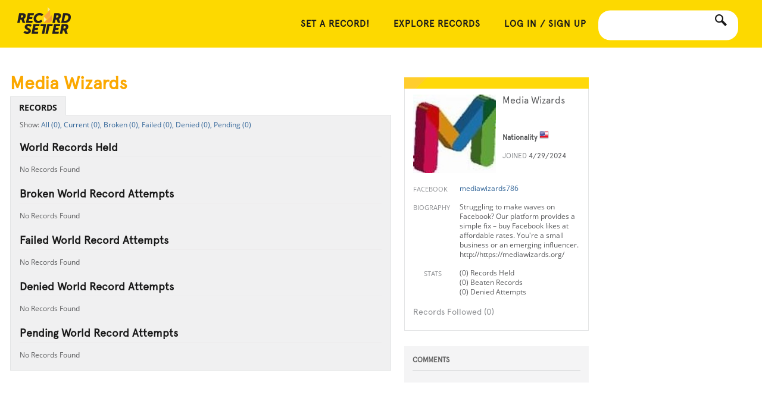

--- FILE ---
content_type: text/css
request_url: https://recordsetter.com/cassette.axd/stylesheet/ffe90ae20d9fbf96deebaee3d0e65b943821fc14/_css/resp-imported
body_size: 293
content:
html{background-color:#fff;position:relative;height:100%}body{position:relative;min-height:100%;color:#696969}a{color:#1bb8ce;text-decoration:none}a:hover{color:#ed6741}#login{padding-bottom:-20px}header{background-color:#fdd900;position:relative;height:80px}header .inner{height:120px}header .outer{height:60px;background-color:#5bb7ca}header .outer nav{line-height:40px;margin-top:10px}@media only screen and (min-width:900px){header .a-login-res{display:none}}@media only screen and (max-width:900px){header .a-login{display:none}}header nav{line-height:60px}header nav.open a,header nav.open #nav-login a{color:#fff}header nav.open a:hover,header nav.open #nav-login a:hover{color:#fece06}header nav a{color:#191919}header nav a:hover{color:#fff}@media only screen and (max-width:740px){header nav a{color:#fff}header nav a:hover{color:#fdd900}}header .social a{line-height:60px;color:#000}header .social a:hover{color:#fff}.fb-like-container{padding-top:20px}#nav-button{color:#191919;float:right;height:60px}#nav-button.active{background-color:#000 !important;color:#fff}#nav-button:hover{color:#fff}@media only screen and (max-width:740px){#nav-button{height:60px;line-height:60px}}#nav-login a{color:#191919}#nav-login a:hover{color:#fff}#logo{position:absolute;top:12px;left:29px;display:block;width:90px;height:47px;background:url(/cassette.axd/file/site-static/resp/logo_black_x1-68dcecbe609d6d954d627171d3e942208d2cdda6.png) no-repeat;-moz-background-size:90px 47px;-o-background-size:90px 47px;-webkit-background-size:90px 47px;background-size:100% auto}@media only screen and (max-width:740px){#logo{width:90px;height:47px;top:3px;left:13px}}@media only screen and (max-width:560px){#logo{display:none}}@media(-webkit-min-device-pixel-ratio:2){#logo{background-image:url(/cassette.axd/file/site-static/resp/logo_black_x2-8d28230af62052ce67f132ce5a9b49adf511eb9f.png)}}#search-box{margin:15px 0}#search{height:60px;color:#191919}#search:hover{color:#ff0}#nav-login{position:relative;top:0}#main{padding:0 0 100px 0}@media only screen and (max-width:512px){#main{padding-bottom:20px}}footer{position:absolute;bottom:0;left:0;width:100%}@media only screen and (max-width:512px){footer{position:relative}}#mainContent{min-height:800px;margin-top:10px}.modal_overflow_scroll{display:none}#comments-recent{margin:0 auto;width:972px}#comments-recent img{float:left;margin:0 15px 0 0;height:90px;width:90px}#comments-recent li{clear:both;padding:5px 0 5px 0;min-height:92px;border-top:1px solid #fff;background:#e8e8e9}#comments-recent h4{display:inline;margin-right:15px}#comments-recent div.text{margin-top:5px}#comments-recent span.delete{position:absolute;right:10px}

--- FILE ---
content_type: application/x-javascript; charset=utf-8
request_url: https://recordsetter.com/AjaxCallback?Url=%2Fuser%2Fmediawizards
body_size: -3
content:
login.loggedin = false;var currentUserThumb = null;login.fbPerms = "";
var userHtml = "    <div id=\"nav-container\" style=\"padding-top: 10px\">        <a href=\"javascript:void(0);\" id=\"nav-button\" data-icon=\"m\">&nbsp;</a>        <nav role=\"navigation\">            <a href=\"/submit\">SET A RECORD!</a>                        <a href=\"/\">Explore Records</a>                        <a href=\"https://recordsetter.com/register?ReturnUrl=/user/mediawizards\">Log in / Sign Up</a>        </nav>    </div>";var d =  document.getElementById('userControlBar'); if (d) {d.innerHTML = userHtml;}var loggedinUserHandle = '';if (!initFunctions.run) { initFunctions = {existingFuncs: initFunctions,run: function() {for(var x=0;x<initFunctions.existingFuncs.length;x++){initFunctions.existingFuncs[x]();}}, push: function(f) {initFunctions.existingFuncs.push(f); f();}};} if ($('#mainContent').length > 0) {initFunctions.run();} else {$(document).ready(initFunctions.run);}